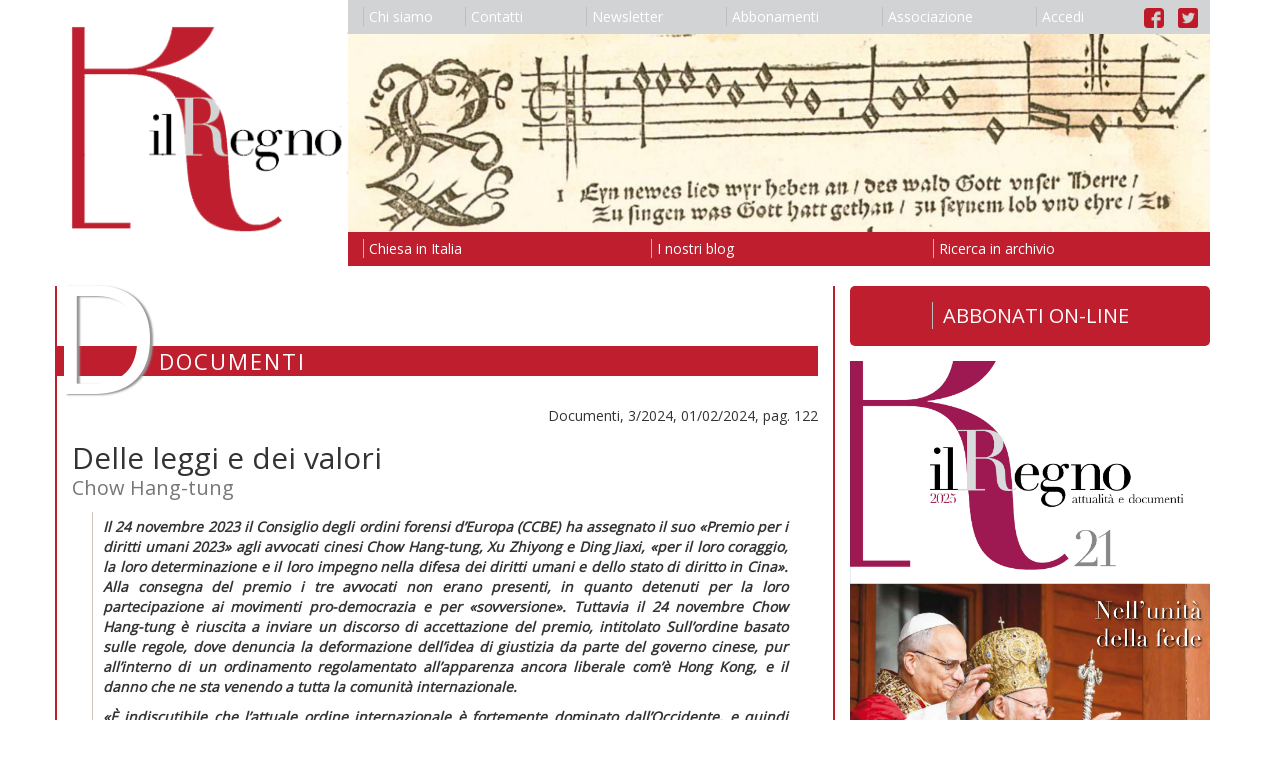

--- FILE ---
content_type: application/javascript
request_url: https://www.ilregno.it/signin.js
body_size: 1836
content:
app.controller('signinController', function ($scope, $http) {
    
    var scopeReset = function(user) {
        if (user) {
            $scope.loggedin = true;
            $scope.accessLabel = 'Esci';
            $scope.infoboxUser = user;
        } else {
            $scope.loggedin = false;
            $scope.accessLabel = 'Accedi';
            $scope.infoboxUser = null;
            $scope.warningClass='hidden';
            $scope.warningMessage = null;
        }
        $scope.submitted = false;
        $scope.resultClass = 'hidden';
        $scope.resultMessage = null;
        $scope.confirmEmail = false;
        $scope.toggleEmailForm = 'Cambia';
        $scope.input = {};
    };
    
    scopeReset(null);
    
    $http({
        method  : 'POST',
        url     : '/api/islogged',
        data    : {},
        headers : { 'Content-Type': 'application/x-www-form-urlencoded' }
    }).success(function(data){
        if (data.success) {
            scopeReset(data.user);
        } else {
            scopeReset(null);
        }
    });
    
    $scope.submitSignin = function(signinForm) {
        $scope.submitted = true;
        if (signinForm.$valid && !$scope.suspected) {
            $http({
                method  : 'POST',
                url     : '/api/signin',
                data    : $.param($scope.input),
                headers : { 'Content-Type': 'application/x-www-form-urlencoded' }
            }).success(function(data){
                if (data.success) {
                    scopeReset(data.user);
                    if (data.warning) {
                        $scope.warningMessage = 'Il tuo abbonamento è scaduto. Rinnovalo al più presto per continuare ad accedere ai contenuti online riservati agli abbonati.';
                        $scope.warningClass = 'bg-warning';
                    }
                } else {
                    $scope.captcha();
                    if (data.error == 'user') {
                        $scope.resultMessage = 'Non è stato possibile effettuare l\'accesso. Verifica il tuo abbonamento.';
                        $scope.resultClass='bg-danger';
                    } else {
                        $scope.resultMessage = 'Non è stato possibile effettuare l\'accesso. Errore sconosciuto.';
                        $scope.resultClass='bg-danger';
                    }
                }
            });
        } else {
            $scope.resultMessage = 'Ricontrolla i dati inseriti.';
            $scope.resultClass='bg-danger';
        }
    }
    
    $scope.changeEmail = function() {
        if ($scope.confirmEmail) {
            $scope.confirmEmail = false;
            $scope.toggleEmailForm = 'Cambia';
            $scope.resultMessage = null;
            $scope.resultClass='hidden';
        } else {
            $scope.confirmEmail = true;
            $scope.toggleEmailForm = 'Annulla';
        }
    }
    
    $scope.submitEmail = function(emailForm) {
        $scope.submitted = true;
        if (emailForm.$valid){
            $http({
                method  : 'POST',
                url     : '/api/upemail',
                data    : $.param($scope.input),
                headers : { 'Content-Type': 'application/x-www-form-urlencoded' }
            }).success(function(data){
                if (data.success) {
                    scopeReset(data.user);
                } else {
                    $scope.resultMessage = 'Non è stato possibile salvare la tua email. Riprova.';
                    $scope.resultClass='bg-danger';
                }
            });
        } else {
            $scope.resultMessage = 'Ricontrolla i dati inseriti.';
            $scope.resultClass='bg-danger';
        }
    }
    
    $scope.submitSignout = function () {
        $http({
            method  : 'POST',
            url     : '/api/signout',
            data    : {},
            headers : { 'Content-Type': 'application/x-www-form-urlencoded' }
        }).success(function(){
            scopeReset(null);
        });
    }
    
    /* Captcha */
    
    var DOTS = [
        ['   *   ', '  * *  ', '  * *  ', ' *   * ', ' ***** ', '*     *', '*     *'],
        ['****** ', '*     *', '*     *', '****** ', '*     *', '*     *', '****** '],
        [' ***** ', '*     *', '*      ', '*      ', '*      ', '*     *', ' ***** '],
        ['****** ', '*     *', '*     *', '*     *', '*     *', '*     *', '****** '],
        ['*******', '*      ', '*      ', '****   ', '*      ', '*      ', '*******'],
        ['*******', '*      ', '*      ', '****   ', '*      ', '*      ', '*      '],
        [' ***** ', '*     *', '*      ', '*      ', '*   ***', '*     *', ' ***** '],
        ['*     *', '*     *', '*     *', '*******', '*     *', '*     *', '*     *'],
        ['*******', '   *   ', '   *   ', '   *   ', '   *   ', '   *   ', '*******'],
        ['      *', '      *', '      *', '      *', '      *', '*     *', ' ***** '],
        ['*     *', '*   ** ', '* **   ', '**     ', '* **   ', '*   ** ', '*     *'],
        ['*      ', '*      ', '*      ', '*      ', '*      ', '*      ', '*******'],
        ['*     *', '**   **', '* * * *', '*  *  *', '*     *', '*     *', '*     *'],
        ['*     *', '**    *', '* *   *', '*  *  *', '*   * *', '*    **', '*     *'],
        [' ***** ', '*     *', '*     *', '*     *', '*     *', '*     *', ' ***** '],
        ['****** ', '*     *', '*     *', '****** ', '*      ', '*      ', '*      '],
        [' ***** ', '*     *', '*     *', '*     *', '*   * *', '*    * ', ' **** *'],
        ['****** ', '*     *', '*     *', '****** ', '*   *  ', '*    * ', '*     *'],
        [' ***** ', '*     *', '*      ', ' ***** ', '      *', '*     *', ' ***** '],
        ['*******', '   *   ', '   *   ', '   *   ', '   *   ', '   *   ', '   *   '],
        ['*     *', '*     *', '*     *', '*     *', '*     *', '*     *', ' ***** '],
        ['*     *', '*     *', ' *   * ', ' *   * ', '  * *  ', '  * *  ', '   *   '],
        ['*     *', '*     *', '*     *', '*  *  *', '* * * *', '**   **', '*     *'],
        ['*     *', ' *   * ', '  * *  ', '   *   ', '  * *  ', ' *   * ', '*     *'],
        ['*     *', ' *   * ', '  * *  ', '   *   ', '   *   ', '   *   ', '   *   '],
        ['*******', '     * ', '    *  ', '   *   ', '  *    ', ' *     ', '*******'],
        ['  ***  ', ' *   * ', '*   * *', '*  *  *', '* *   *', ' *   * ', '  ***  '],
        ['   *   ', '  **   ', ' * *   ', '   *   ', '   *   ', '   *   ', '*******'],
        [' ***** ', '*     *', '      *', '     * ', '   **  ', ' **    ', '*******'],
        [' ***** ', '*     *', '      *', '    ** ', '      *', '*     *', ' ***** '],
        ['    *  ', '   **  ', '  * *  ', ' *  *  ', '*******', '    *  ', '    *  '],
        ['*******', '*      ', '****** ', '      *', '      *', '*     *', ' ***** '],
        ['  **** ', ' *     ', '*      ', '****** ', '*     *', '*     *', ' ***** '],
        ['*******', '     * ', '    *  ', '   *   ', '  *    ', ' *     ', '*      '],
        [' ***** ', '*     *', '*     *', ' ***** ', '*     *', '*     *', ' ***** '],
        [' ***** ', '*     *', '*     *', ' ******', '      *', '     * ', ' ****  ']
    ];

    var ALPHABETIC = 'ABCDEFGHIJKLMNOPQRSTUVWXYZ';
    var ALPHANUMERIC = ALPHABETIC + '0123456789';

    var _generateHTML = function (text) {
        text = text.toUpperCase();
        var html = '<div class="ilregno-captcha-text">';
        for (var i = 0; i < DOTS[0].length; i++) {
            html += i > 0 ? '<br>' : '';
            for (var j = 0; j < text.length; j++) {
                html += DOTS[ALPHANUMERIC.indexOf(text.charAt(j))][i].
                replace(/ /g, '&#160;').replace(/\*/g, '*') +
                    '&#160;&#160;';
            }
        }
        html += '</div>';

        return html;
    }

    function stringGen(len) {
        var text = "";
        var charset = ALPHANUMERIC;
        for (var i = 0; i < len; i++)
            text += charset.charAt(Math.floor(Math.random() * charset.length));
        return text;
    }

    function hash(value) {
        var hash = 5381;
        for (var i = 0; i < value.length; i++) {
            hash = ((hash << 5) + hash) + value.charCodeAt(i);
        }
        return hash;
    }

    $scope.captcha = function() {
        var dottext = stringGen(5);
        $scope.dothash = hash(dottext);
        $('#ilregno-captcha-box').html(_generateHTML(dottext));
        $scope.input.botprevent = null;
        $scope.submitted = false;
    }

    var dottext = stringGen(5);
    $scope.dothash = hash(dottext);
    $scope.suspected = true;

    $scope.$watch('input.botprevent', function () {
        $scope.suspected = true;
        if ($scope.input.botprevent) {
            $scope.suspected = hash($scope.input.botprevent.toUpperCase()) != $scope.dothash;
        }
    }, true);

    $('#ilregno-captcha-box').html(_generateHTML(dottext));

});